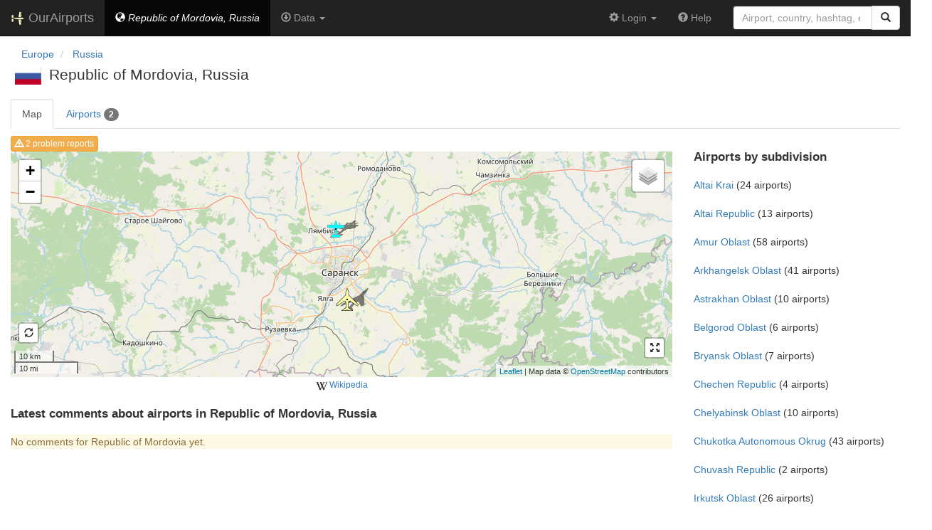

--- FILE ---
content_type: text/html; charset=UTF-8
request_url: https://ourairports.com/countries/RU/MO/
body_size: 3476
content:
<!DOCTYPE html>
<html lang="en">
  <head>
    <title>
      Map of airports in Republic of Mordovia, Russia @ OurAirports
    </title>
        <meta charset="utf-8"/>
    <meta http-equiv="X-UA-Compatible" content="IE=edge"/>
    <meta name="viewport" content="width=device-width, initial-scale=1"/>
    <title> @ OurAirports</title>
    <link rel="stylesheet" href="/js/lib/leaflet/leaflet.css" />
    <link href="/css/bootstrap.min.css" rel="stylesheet"/>
    <link href="/css/local.css" rel="stylesheet"/>
    <link rel="shortcut icon" sizes="196x196" href="/images/logo-196px.png" />
    <link rel="shortcut icon" sizes="128x128" href="/images/logo-128px.png" />
    <link rel="apple-touch-icon" sizes="128x128" href="/images/logo-128px.png" />
    <link rel="apple-touch-icon-precomposed" sizes="128x128" href="/images/logo-128px.png" />
    <!--[if lt IE 9]>
        <script src="https://oss.maxcdn.com/html5shiv/3.7.2/html5shiv.min.js"></script>
        <script src="https://oss.maxcdn.com/respond/1.4.2/respond.min.js"></script>
        <![endif]-->
  </head>
  <body class="container-fluid row">
    <nav class="navbar navbar-inverse navbar-fixed-top">
  <div class="container-fluid">
    <div class="navbar-header">
  <button type="button"
          class="navbar-toggle collapsed"
          data-toggle="collapse"
          data-target="#navbar-collapse"
          aria-expanded="false">
    <span class="sr-only">Toggle navigation</span>
    <span class="icon-bar"></span>
    <span class="icon-bar"></span>
    <span class="icon-bar"></span>
  </button>
  <a class="navbar-brand " href="/" title="OurAirports home">
    <span>
      <img src="/images/logo-196px.png" alt="OurAirports home"/>
      <span class="site-name visible-lg-inline">
        OurAirports
              </span>
    </span>
  </a>
    <form class="navbar-form visible-xs small-search" role="search" action="/search">
    <div class="input-group">
      <input type="text" class="form-control" name="q"
             placeholder="Search for an airport" />
      <div class="input-group-btn">
        <button type="submit" class="btn btn-default" aria-label="Search">
          <span class="glyphicon glyphicon-search"></span>
        </button>
      </div>
    </div>
  </form>
  </div>
    <div class="collapse navbar-collapse" id="navbar-collapse">
      <ul class="nav navbar-nav">
        <li class="active">
          <a href="/countries/RU/MO/" class="navbar-link">
            <span class="glyphicon glyphicon-globe"></span>
            <i class="hidden-md hidden-sm">Republic of Mordovia, Russia</i>
            <i class="visible-md-inline visible-sm-inline"
               title="Republic of Mordovia, Russia">RU-MO</i>
          </a>
        </li>
        <li class="dropdown">
          <a href="#" class="dropdown-toggle" data-toggle="dropdown">
            <span class="glyphicon glyphicon-download"></span>
            <span>Data</span>
            <span class="caret"></span>
          </a>
          <ul class="dropdown-menu">
            <li title="Spreadsheet of airports in Republic of Mordovia, Russia">
              <a href="/countries/RU/MO/airports.csv">
                <span class="glyphicon glyphicon-download"></span>
                airports.csv
              </a>
            </li>
            <li title="HXL hashtagged list of airports in Republic of Mordovia, Russia">
              <a href="/countries/RU/MO/airports.hxl">
                <span class="glyphicon glyphicon-download"></span>
                airports.hxl
              </a>
            </li>
            <li class="divider"></li>
            <li title="Subscribe to comments about airports in Republic of Mordovia, Russia">
              <a href="/countries/RU/MO/comments.rss">
                <img height="12" src="/images/icons/rss.gif" alt="RSS icon"/>
                comments.rss
              </a>
            </li>
          </ul>
        </li>
              </ul>
      <ul class="nav navbar-nav navbar-right">

  
  <li class="dropdown">
    <a href="#" class="dropdown-toggle" data-toggle="dropdown">
      <span class="glyphicon glyphicon-cog"></span>
      <span class="">
                Login
              </span>
      <span class="caret"></span>
    </a>
    <ul class="dropdown-menu">

      
      <li class="">
        <a href="/login?from=/countries/RU/MO/">
          <span class="glyphicon glyphicon-log-in"></span>
          Login
        </a>
      </li>

      <li class="">
        <a href="/signup.html?from=/countries/RU/MO/">
          <span class="glyphicon glyphicon-user"></span>
          Sign up
        </a>
      </li>

          </ul>
  </li>

  <li class="">
    <a href="/help/">
      <span class="glyphicon glyphicon-question-sign"></span>
      <span class="hidden-sm hidden-md">Help</span>
    </a>
  </li>

    <li class="hidden-xs large-search">
    <form class="navbar-form" role="search" action="/search">
      <div class="input-group">
        <input type="search" class="form-control" name="q"
               value="" placeholder="Airport, country, hashtag, etc." />
        <div class="input-group-btn">
          <button type="submit" class="btn btn-default" aria-label="Search">
            <span class="glyphicon glyphicon-search"></span>
          </button>
        </div>
      </div>
    </form>
  </li>
  
</ul>
    </div>
  </div>
</nav>

    <header class="col-sm-12">
      <nav aria-label="breadcrumb">
  <ul class="breadcrumb">
                    <li class="breadcrumb-item">
      <a href="/continents/EU/">
        <span>Europe</span>
      </a>
    </li>
            <li class="breadcrumb-item">
      <a href="/countries/RU/">
        <span>Russia</span>
      </a>
    </li>
                                  </ul>
</nav>
      <h1>
                        <a class="hidden-xs" href="/countries/RU/"><img class="flag" src="/images/flags/RU.png" height="24" title="Russia" alt="" /></a> 
                Republic of Mordovia, Russia
      </h1>
      <ul class="nav nav-tabs">
        <li class="active">
          <a href="/countries/RU/MO/">Map</a>
        </li>
        <li>
          <a href="/countries/RU/MO/airports.html">
            Airports
            <span class="badge hidden-sm">2</span>
          </a>
        </li>
      </ul>
    </header>
    <main class="col-sm-9">
      <section class="map-container">
        <div role="toolbar">
                    <a href="problem-reports.html" class="btn btn-xs btn-warning">
            <span class="glyphicon glyphicon-warning-sign"></span>
            2 problem reports
          </a>
                  </div>
        <div id="map">
          Loading map ...
        </div>
        <div class="map-links btn-group btn-group-xs btn-group-justified" role="group" aria-label="Extra information">
                                                            <a class="btn" href="https://en.wikipedia.org/wiki/Republic_of_Mordovia" role="external" rel="nofollow" target="_blank" title="Wikipedia article">
            <img src="/images/icons/wikipedia.png" alt="Wikipedia logo" />
            Wikipedia
          </a>
                  </div>
      </section>
      <section id="comments">
        <h2>Latest comments about airports in Republic of Mordovia, Russia</h2>
                <p class="alert-warning">No comments for Republic of Mordovia yet.</p>
              </section>
    </main>
    <aside class="col-sm-3">
    <h2>
    Airports by
    subdivision
  </h2>
          <div class="geo listing ">
    <a href="/countries/RU/ALT/">Altai Krai</a>
    (24 airports)
  </div>
        <div class="geo listing ">
    <a href="/countries/RU/AL/">Altai Republic</a>
    (13 airports)
  </div>
        <div class="geo listing ">
    <a href="/countries/RU/AMU/">Amur Oblast</a>
    (58 airports)
  </div>
        <div class="geo listing ">
    <a href="/countries/RU/ARK/">Arkhangelsk Oblast</a>
    (41 airports)
  </div>
        <div class="geo listing ">
    <a href="/countries/RU/AST/">Astrakhan Oblast</a>
    (10 airports)
  </div>
        <div class="geo listing ">
    <a href="/countries/RU/BEL/">Belgorod Oblast</a>
    (6 airports)
  </div>
        <div class="geo listing ">
    <a href="/countries/RU/BRY/">Bryansk Oblast</a>
    (7 airports)
  </div>
        <div class="geo listing ">
    <a href="/countries/RU/CE/">Chechen Republic</a>
    (4 airports)
  </div>
        <div class="geo listing ">
    <a href="/countries/RU/CHE/">Chelyabinsk Oblast</a>
    (10 airports)
  </div>
        <div class="geo listing ">
    <a href="/countries/RU/CHU/">Chukotka Autonomous Okrug</a>
    (43 airports)
  </div>
        <div class="geo listing ">
    <a href="/countries/RU/CU/">Chuvash Republic</a>
    (2 airports)
  </div>
        <div class="geo listing ">
    <a href="/countries/RU/IRK/">Irkutsk Oblast</a>
    (26 airports)
  </div>
        <div class="geo listing ">
    <a href="/countries/RU/IVA/">Ivanovo Oblast</a>
    (9 airports)
  </div>
        <div class="geo listing ">
    <a href="/countries/RU/YEV/">Jewish Autonomous Oblast</a>
    (9 airports)
  </div>
        <div class="geo listing ">
    <a href="/countries/RU/KB/">Kabardino-Balkar Republic</a>
    (2 airports)
  </div>
        <div class="geo listing ">
    <a href="/countries/RU/KGD/">Kaliningrad Oblast</a>
    (15 airports)
  </div>
        <div class="geo listing ">
    <a href="/countries/RU/KLU/">Kaluga Oblast</a>
    (8 airports)
  </div>
        <div class="geo listing ">
    <a href="/countries/RU/KAM/">Kamchatka Krai</a>
    (58 airports)
  </div>
        <div class="geo listing ">
    <a href="/countries/RU/KC/">Karachay-Cherkess Republic</a>
    (2 airports)
  </div>
        <div class="geo listing ">
    <a href="/countries/RU/KEM/">Kemerovo Oblast</a>
    (6 airports)
  </div>
        <div class="geo listing ">
    <a href="/countries/RU/KHA/">Khabarovsk Krai</a>
    (59 airports)
  </div>
        <div class="geo listing ">
    <a href="/countries/RU/KHM/">Khanty-Mansi Autonomous Okrug</a>
    (29 airports)
  </div>
        <div class="geo listing ">
    <a href="/countries/RU/KIR/">Kirov Oblast</a>
    (1 airport)
  </div>
        <div class="geo listing ">
    <a href="/countries/RU/KO/">Komi Republic</a>
    (31 airports)
  </div>
        <div class="geo listing ">
    <a href="/countries/RU/KOS/">Kostroma Oblast</a>
    (6 airports)
  </div>
        <div class="geo listing ">
    <a href="/countries/RU/KDA/">Krasnodar Krai</a>
    (52 airports)
  </div>
        <div class="geo listing ">
    <a href="/countries/RU/KYA/">Krasnoyarsk Krai</a>
    (105 airports)
  </div>
        <div class="geo listing ">
    <a href="/countries/RU/KGN/">Kurgan Oblast</a>
    (5 airports)
  </div>
        <div class="geo listing ">
    <a href="/countries/RU/KRS/">Kursk Oblast</a>
    (5 airports)
  </div>
        <div class="geo listing ">
    <a href="/countries/RU/LEN/">Leningrad Oblast</a>
    (51 airports)
  </div>
        <div class="geo listing ">
    <a href="/countries/RU/LIP/">Lipetsk Oblast</a>
    (5 airports)
  </div>
        <div class="geo listing ">
    <a href="/countries/RU/MAG/">Magadan Oblast</a>
    (17 airports)
  </div>
        <div class="geo listing ">
    <a href="/countries/RU/ME/">Mari El Republic</a>
    (3 airports)
  </div>
        <div class="geo listing ">
    <a href="/countries/RU/MOW/">Moscow (city)</a>
    (23 airports)
  </div>
        <div class="geo listing ">
    <a href="/countries/RU/MOS/">Moscow Oblast</a>
    (83 airports)
  </div>
        <div class="geo listing ">
    <a href="/countries/RU/MUR/">Murmansk Oblast</a>
    (56 airports)
  </div>
        <div class="geo listing ">
    <a href="/countries/RU/NEN/">Nenets Autonomous Okrug</a>
    (51 airports)
  </div>
        <div class="geo listing ">
    <a href="/countries/RU/NIZ/">Nizhny Novgorod Oblast</a>
    (14 airports)
  </div>
        <div class="geo listing ">
    <a href="/countries/RU/NGR/">Novgorod Oblast</a>
    (15 airports)
  </div>
        <div class="geo listing ">
    <a href="/countries/RU/NVS/">Novosibirsk Oblast</a>
    (29 airports)
  </div>
        <div class="geo listing ">
    <a href="/countries/RU/OMS/">Omsk Oblast</a>
    (10 airports)
  </div>
        <div class="geo listing ">
    <a href="/countries/RU/ORE/">Orenburg Oblast</a>
    (18 airports)
  </div>
        <div class="geo listing ">
    <a href="/countries/RU/ORL/">Oryol Oblast</a>
    (2 airports)
  </div>
        <div class="geo listing ">
    <a href="/countries/RU/PNZ/">Penza Oblast</a>
    (4 airports)
  </div>
        <div class="geo listing ">
    <a href="/countries/RU/PER/">Perm Krai</a>
    (9 airports)
  </div>
        <div class="geo listing ">
    <a href="/countries/RU/PRI/">Primorsky Krai</a>
    (56 airports)
  </div>
        <div class="geo listing ">
    <a href="/countries/RU/PSK/">Pskov Oblast</a>
    (14 airports)
  </div>
        <div class="geo listing ">
    <a href="/countries/RU/AD/">Republic of Adygea</a>
    (9 airports)
  </div>
        <div class="geo listing ">
    <a href="/countries/RU/BA/">Republic of Bashkortostan</a>
    (8 airports)
  </div>
        <div class="geo listing ">
    <a href="/countries/RU/BU/">Republic of Buryat</a>
    (23 airports)
  </div>
        <div class="geo listing ">
    <a href="/countries/RU/DA/">Republic of Dagestan</a>
    (7 airports)
  </div>
        <div class="geo listing ">
    <a href="/countries/RU/IN/">Republic of Ingushetia</a>
    (1 airport)
  </div>
        <div class="geo listing ">
    <a href="/countries/RU/KL/">Republic of Kalmykia</a>
    (2 airports)
  </div>
        <div class="geo listing ">
    <a href="/countries/RU/KR/">Republic of Karelia</a>
    (20 airports)
  </div>
        <div class="geo listing ">
    <a href="/countries/RU/KK/">Republic of Khakassia</a>
    (1 airport)
  </div>
        <div class="geo listing active">
    <a href="/countries/RU/MO/">Republic of Mordovia</a>
    (2 airports)
  </div>
        <div class="geo listing ">
    <a href="/countries/RU/SE/">Republic of North Ossetia-Alania</a>
    (3 airports)
  </div>
        <div class="geo listing ">
    <a href="/countries/RU/TA/">Republic of Tatarstan</a>
    (17 airports)
  </div>
        <div class="geo listing ">
    <a href="/countries/RU/ROS/">Rostov Oblast</a>
    (27 airports)
  </div>
        <div class="geo listing ">
    <a href="/countries/RU/RYA/">Ryazan Oblast</a>
    (10 airports)
  </div>
        <div class="geo listing ">
    <a href="/countries/RU/SPE/">Saint Petersburg (city)</a>
    (19 airports)
  </div>
        <div class="geo listing ">
    <a href="/countries/RU/SA/">Sakha (Yakutia) Republic</a>
    (112 airports)
  </div>
        <div class="geo listing ">
    <a href="/countries/RU/SAK/">Sakhalin Oblast</a>
    (66 airports)
  </div>
        <div class="geo listing ">
    <a href="/countries/RU/SAM/">Samara Oblast</a>
    (15 airports)
  </div>
        <div class="geo listing ">
    <a href="/countries/RU/SAR/">Saratov Oblast</a>
    (21 airports)
  </div>
        <div class="geo listing ">
    <a href="/countries/RU/SMO/">Smolensk Oblast</a>
    (6 airports)
  </div>
        <div class="geo listing ">
    <a href="/countries/RU/STA/">Stavropol Krai</a>
    (11 airports)
  </div>
        <div class="geo listing ">
    <a href="/countries/RU/SVE/">Sverdlovsk Oblast</a>
    (14 airports)
  </div>
        <div class="geo listing ">
    <a href="/countries/RU/TAM/">Tambov Oblast</a>
    (8 airports)
  </div>
        <div class="geo listing ">
    <a href="/countries/RU/TOM/">Tomsk Oblast</a>
    (24 airports)
  </div>
        <div class="geo listing ">
    <a href="/countries/RU/TUL/">Tula Oblast</a>
    (6 airports)
  </div>
        <div class="geo listing ">
    <a href="/countries/RU/TY/">Tuva Republic</a>
    (6 airports)
  </div>
        <div class="geo listing ">
    <a href="/countries/RU/TVE/">Tver Oblast</a>
    (21 airports)
  </div>
        <div class="geo listing ">
    <a href="/countries/RU/TYU/">Tyumen Oblast</a>
    (9 airports)
  </div>
        <div class="geo listing ">
    <a href="/countries/RU/UD/">Udmurt Republic</a>
    (3 airports)
  </div>
        <div class="geo listing ">
    <a href="/countries/RU/ULY/">Ulyanovsk Oblast</a>
    (5 airports)
  </div>
            <div class="geo listing ">
    <a href="/countries/RU/VLA/">Vladimir Oblast</a>
    (21 airports)
  </div>
        <div class="geo listing ">
    <a href="/countries/RU/VGG/">Volgograd Oblast</a>
    (10 airports)
  </div>
        <div class="geo listing ">
    <a href="/countries/RU/VLG/">Vologda Oblast</a>
    (16 airports)
  </div>
        <div class="geo listing ">
    <a href="/countries/RU/VOR/">Voronezh Oblast</a>
    (9 airports)
  </div>
        <div class="geo listing ">
    <a href="/countries/RU/YAN/">Yamalo-Nenets Autonomous Okrug</a>
    (61 airports)
  </div>
        <div class="geo listing ">
    <a href="/countries/RU/YAR/">Yaroslavl Oblast</a>
    (7 airports)
  </div>
        <div class="geo listing ">
    <a href="/countries/RU/ZAB/">Zabaykalsky Krai</a>
    (65 airports)
  </div>
        <div>
    <h2>Keywords</h2>
            <p>Airports in Republic of Mordovia</p>
                        <p>Soviet, Sovietskaya, Sovetskaya, Аэропорты России</p>
                  <p>European airports</p>
        </div>
</aside>
    <script type="text/javascript">
      window.onload = function () {
        oamap.props.bounds = [
          [54.1251 - 0.1, 45.1683 - 0.1],
          [54.285 + 0.1, 45.2123 + 0.1]
        ];
        oamap.props.entity = 'members';
        oamap.props.datatype = 'region';
        oamap.props.geo_code = 'RU-MO';
        oamap.setup();
        oamap.setMapView();
      };
    </script>
    <script src="/js/oamap.js" type="text/javascript"></script>
    <!-- jQuery (necessary for Bootstrap's JavaScript plugins) -->
<script src="/js/lib/jquery.min.js"></script>
<!-- Include all compiled plugins (below), or include individual files as needed -->
<script src="/js/lib/bootstrap.min.js"></script>
<script src="/js/general.js" type="text/javascript"></script>
<script src="/js/lib/leaflet/leaflet.js"></script>
  </body>
</html>
